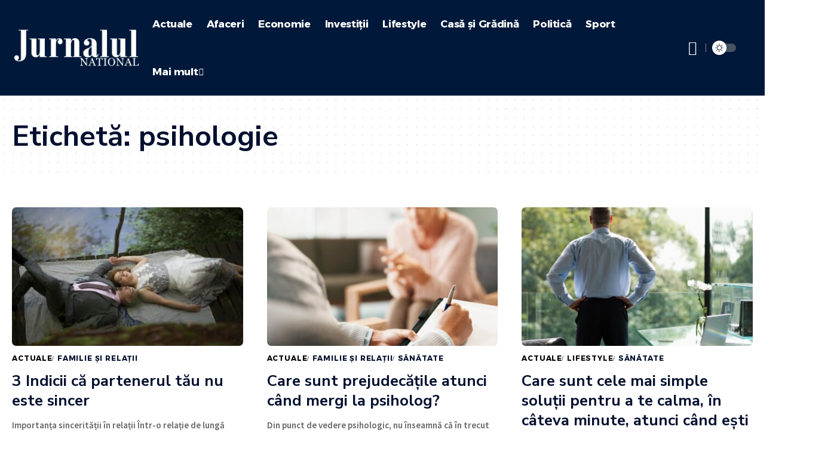

--- FILE ---
content_type: text/html; charset=UTF-8
request_url: https://dev.jurnalspiritual.eu/tag/psihologie/
body_size: 17729
content:
<!DOCTYPE html>
<html lang="ro-RO">
<head>
    <meta charset="UTF-8" />
    <meta http-equiv="X-UA-Compatible" content="IE=edge" />
	<meta name="viewport" content="width=device-width, initial-scale=1.0" />
    <link rel="profile" href="https://gmpg.org/xfn/11" />
	<meta name='robots' content='index, follow, max-image-preview:large, max-snippet:-1, max-video-preview:-1' />

	<!-- This site is optimized with the Yoast SEO plugin v26.8 - https://yoast.com/product/yoast-seo-wordpress/ -->
	<title>Arhive psihologie - Jurnalul National</title>
	<link rel="preconnect" href="https://fonts.gstatic.com" crossorigin><link rel="preload" as="style" onload="this.onload=null;this.rel='stylesheet'" id="rb-preload-gfonts" href="https://fonts.googleapis.com/css?family=Nunito+Sans%3A300%2C400%2C600%2C700%2C800%2C900%2C200italic%2C300italic%2C400italic%2C600italic%2C700italic%2C800italic%2C900italic%7CBaloo+2%3A700%2C%7CAlexandria%3A700%2C400%2C500%2C900%2C600%7CSource+Sans+Pro%3A600%2C400%2C700%7COxygen%3A400%2C700%7CEncode+Sans+Condensed%3A400%2C500%2C600%2C700%2C800&amp;display=swap" crossorigin><noscript><link rel="stylesheet" href="https://fonts.googleapis.com/css?family=Nunito+Sans%3A300%2C400%2C600%2C700%2C800%2C900%2C200italic%2C300italic%2C400italic%2C600italic%2C700italic%2C800italic%2C900italic%7CBaloo+2%3A700%2C%7CAlexandria%3A700%2C400%2C500%2C900%2C600%7CSource+Sans+Pro%3A600%2C400%2C700%7COxygen%3A400%2C700%7CEncode+Sans+Condensed%3A400%2C500%2C600%2C700%2C800&amp;display=swap"></noscript><link rel="canonical" href="https://jurnalulnational.ro/tag/psihologie/" />
	<meta property="og:locale" content="ro_RO" />
	<meta property="og:type" content="article" />
	<meta property="og:title" content="Arhive psihologie - Jurnalul National" />
	<meta property="og:url" content="https://jurnalulnational.ro/tag/psihologie/" />
	<meta property="og:site_name" content="Jurnalul National" />
	<meta name="twitter:card" content="summary_large_image" />
	<script type="application/ld+json" class="yoast-schema-graph">{"@context":"https://schema.org","@graph":[{"@type":"CollectionPage","@id":"https://jurnalulnational.ro/tag/psihologie/","url":"https://jurnalulnational.ro/tag/psihologie/","name":"Arhive psihologie - Jurnalul National","isPartOf":{"@id":"https://jurnalulnational.ro/#website"},"primaryImageOfPage":{"@id":"https://jurnalulnational.ro/tag/psihologie/#primaryimage"},"image":{"@id":"https://jurnalulnational.ro/tag/psihologie/#primaryimage"},"thumbnailUrl":"https://jurnalulnational.ro/wp-content/uploads/2025/07/eve-Sdimh3iL_Wc-unsplash-scaled.jpg","breadcrumb":{"@id":"https://jurnalulnational.ro/tag/psihologie/#breadcrumb"},"inLanguage":"ro-RO"},{"@type":"ImageObject","inLanguage":"ro-RO","@id":"https://jurnalulnational.ro/tag/psihologie/#primaryimage","url":"https://jurnalulnational.ro/wp-content/uploads/2025/07/eve-Sdimh3iL_Wc-unsplash-scaled.jpg","contentUrl":"https://jurnalulnational.ro/wp-content/uploads/2025/07/eve-Sdimh3iL_Wc-unsplash-scaled.jpg","width":2560,"height":1707},{"@type":"BreadcrumbList","@id":"https://jurnalulnational.ro/tag/psihologie/#breadcrumb","itemListElement":[{"@type":"ListItem","position":1,"name":"Prima pagină","item":"https://jurnalulnational.ro/"},{"@type":"ListItem","position":2,"name":"psihologie"}]},{"@type":"WebSite","@id":"https://jurnalulnational.ro/#website","url":"https://jurnalulnational.ro/","name":"Jurnalul National","description":"","publisher":{"@id":"https://jurnalulnational.ro/#organization"},"potentialAction":[{"@type":"SearchAction","target":{"@type":"EntryPoint","urlTemplate":"https://jurnalulnational.ro/?s={search_term_string}"},"query-input":{"@type":"PropertyValueSpecification","valueRequired":true,"valueName":"search_term_string"}}],"inLanguage":"ro-RO"},{"@type":"Organization","@id":"https://jurnalulnational.ro/#organization","name":"Jurnalul National","url":"https://jurnalulnational.ro/","logo":{"@type":"ImageObject","inLanguage":"ro-RO","@id":"https://jurnalulnational.ro/#/schema/logo/image/","url":"http://185.248.196.72/~jurnalulnational/wp-content/uploads/2022/01/Logo-jurnalulnational-e1642064085158.png","contentUrl":"http://185.248.196.72/~jurnalulnational/wp-content/uploads/2022/01/Logo-jurnalulnational-e1642064085158.png","width":438,"height":362,"caption":"Jurnalul National"},"image":{"@id":"https://jurnalulnational.ro/#/schema/logo/image/"}}]}</script>
	<!-- / Yoast SEO plugin. -->


<link rel='dns-prefetch' href='//jurnalulnational.ro' />
<link rel="alternate" type="application/rss+xml" title="Jurnalul National &raquo; Flux" href="https://jurnalulnational.ro/feed/" />
<link rel="alternate" type="application/rss+xml" title="Jurnalul National &raquo; Flux comentarii" href="https://jurnalulnational.ro/comments/feed/" />
<link rel="alternate" type="application/rss+xml" title="Jurnalul National &raquo; Flux etichetă psihologie" href="https://jurnalulnational.ro/tag/psihologie/feed/" />
    <style id="n24-lazy-ads-css">
    .n24-ad-lazy-container {
        min-height: 250px;
        background: #f8f8f8;
        display: block;
        position: relative;
        margin: 15px 0;
    }
    .n24-ad-lazy-container::before {
        content: 'Publicitate';
        position: absolute;
        top: 50%;
        left: 50%;
        transform: translate(-50%, -50%);
        color: #ccc;
        font-size: 12px;
        text-transform: uppercase;
        letter-spacing: 1px;
    }
    .n24-ad-lazy-container.n24-ad-loaded {
        min-height: auto;
        background: transparent;
    }
    .n24-ad-lazy-container.n24-ad-loaded::before {
        display: none;
    }
    /* Asigură vizibilitate ins */
    .n24-ad-lazy-container ins.adsbygoogle {
        display: block;
        min-height: 250px;
    }
    .n24-ad-lazy-container.n24-ad-loaded ins.adsbygoogle {
        min-height: auto;
    }
    /* Dimensiuni specifice */
    .n24-banner-header .n24-ad-lazy-container { min-height: 90px; }
    .n24-banner-header .n24-ad-lazy-container ins.adsbygoogle { min-height: 90px; }
    @media (max-width: 768px) {
        .n24-ad-lazy-container { min-height: 200px; }
        .n24-ad-lazy-container ins.adsbygoogle { min-height: 200px; }
    }
    </style>
    <script type="application/ld+json">{"@context":"https://schema.org","@type":"Organization","legalName":"Jurnalul National","url":"https://jurnalulnational.ro/"}</script>
<!-- jurnalulnational.ro is managing ads with Advanced Ads 2.0.16 – https://wpadvancedads.com/ --><script id="jurna-ready">
			window.advanced_ads_ready=function(e,a){a=a||"complete";var d=function(e){return"interactive"===a?"loading"!==e:"complete"===e};d(document.readyState)?e():document.addEventListener("readystatechange",(function(a){d(a.target.readyState)&&e()}),{once:"interactive"===a})},window.advanced_ads_ready_queue=window.advanced_ads_ready_queue||[];		</script>
		<style id='wp-img-auto-sizes-contain-inline-css'>
img:is([sizes=auto i],[sizes^="auto," i]){contain-intrinsic-size:3000px 1500px}
/*# sourceURL=wp-img-auto-sizes-contain-inline-css */
</style>
<style id='wp-emoji-styles-inline-css'>

	img.wp-smiley, img.emoji {
		display: inline !important;
		border: none !important;
		box-shadow: none !important;
		height: 1em !important;
		width: 1em !important;
		margin: 0 0.07em !important;
		vertical-align: -0.1em !important;
		background: none !important;
		padding: 0 !important;
	}
/*# sourceURL=wp-emoji-styles-inline-css */
</style>
<link rel='stylesheet' id='wp-block-library-css' href='https://jurnalulnational.ro/wp-includes/css/dist/block-library/style.min.css?ver=6.9' media='all' />
<style id='classic-theme-styles-inline-css'>
/*! This file is auto-generated */
.wp-block-button__link{color:#fff;background-color:#32373c;border-radius:9999px;box-shadow:none;text-decoration:none;padding:calc(.667em + 2px) calc(1.333em + 2px);font-size:1.125em}.wp-block-file__button{background:#32373c;color:#fff;text-decoration:none}
/*# sourceURL=/wp-includes/css/classic-themes.min.css */
</style>
<style id='global-styles-inline-css'>
:root{--wp--preset--aspect-ratio--square: 1;--wp--preset--aspect-ratio--4-3: 4/3;--wp--preset--aspect-ratio--3-4: 3/4;--wp--preset--aspect-ratio--3-2: 3/2;--wp--preset--aspect-ratio--2-3: 2/3;--wp--preset--aspect-ratio--16-9: 16/9;--wp--preset--aspect-ratio--9-16: 9/16;--wp--preset--color--black: #000000;--wp--preset--color--cyan-bluish-gray: #abb8c3;--wp--preset--color--white: #ffffff;--wp--preset--color--pale-pink: #f78da7;--wp--preset--color--vivid-red: #cf2e2e;--wp--preset--color--luminous-vivid-orange: #ff6900;--wp--preset--color--luminous-vivid-amber: #fcb900;--wp--preset--color--light-green-cyan: #7bdcb5;--wp--preset--color--vivid-green-cyan: #00d084;--wp--preset--color--pale-cyan-blue: #8ed1fc;--wp--preset--color--vivid-cyan-blue: #0693e3;--wp--preset--color--vivid-purple: #9b51e0;--wp--preset--gradient--vivid-cyan-blue-to-vivid-purple: linear-gradient(135deg,rgb(6,147,227) 0%,rgb(155,81,224) 100%);--wp--preset--gradient--light-green-cyan-to-vivid-green-cyan: linear-gradient(135deg,rgb(122,220,180) 0%,rgb(0,208,130) 100%);--wp--preset--gradient--luminous-vivid-amber-to-luminous-vivid-orange: linear-gradient(135deg,rgb(252,185,0) 0%,rgb(255,105,0) 100%);--wp--preset--gradient--luminous-vivid-orange-to-vivid-red: linear-gradient(135deg,rgb(255,105,0) 0%,rgb(207,46,46) 100%);--wp--preset--gradient--very-light-gray-to-cyan-bluish-gray: linear-gradient(135deg,rgb(238,238,238) 0%,rgb(169,184,195) 100%);--wp--preset--gradient--cool-to-warm-spectrum: linear-gradient(135deg,rgb(74,234,220) 0%,rgb(151,120,209) 20%,rgb(207,42,186) 40%,rgb(238,44,130) 60%,rgb(251,105,98) 80%,rgb(254,248,76) 100%);--wp--preset--gradient--blush-light-purple: linear-gradient(135deg,rgb(255,206,236) 0%,rgb(152,150,240) 100%);--wp--preset--gradient--blush-bordeaux: linear-gradient(135deg,rgb(254,205,165) 0%,rgb(254,45,45) 50%,rgb(107,0,62) 100%);--wp--preset--gradient--luminous-dusk: linear-gradient(135deg,rgb(255,203,112) 0%,rgb(199,81,192) 50%,rgb(65,88,208) 100%);--wp--preset--gradient--pale-ocean: linear-gradient(135deg,rgb(255,245,203) 0%,rgb(182,227,212) 50%,rgb(51,167,181) 100%);--wp--preset--gradient--electric-grass: linear-gradient(135deg,rgb(202,248,128) 0%,rgb(113,206,126) 100%);--wp--preset--gradient--midnight: linear-gradient(135deg,rgb(2,3,129) 0%,rgb(40,116,252) 100%);--wp--preset--font-size--small: 13px;--wp--preset--font-size--medium: 20px;--wp--preset--font-size--large: 36px;--wp--preset--font-size--x-large: 42px;--wp--preset--spacing--20: 0.44rem;--wp--preset--spacing--30: 0.67rem;--wp--preset--spacing--40: 1rem;--wp--preset--spacing--50: 1.5rem;--wp--preset--spacing--60: 2.25rem;--wp--preset--spacing--70: 3.38rem;--wp--preset--spacing--80: 5.06rem;--wp--preset--shadow--natural: 6px 6px 9px rgba(0, 0, 0, 0.2);--wp--preset--shadow--deep: 12px 12px 50px rgba(0, 0, 0, 0.4);--wp--preset--shadow--sharp: 6px 6px 0px rgba(0, 0, 0, 0.2);--wp--preset--shadow--outlined: 6px 6px 0px -3px rgb(255, 255, 255), 6px 6px rgb(0, 0, 0);--wp--preset--shadow--crisp: 6px 6px 0px rgb(0, 0, 0);}:where(.is-layout-flex){gap: 0.5em;}:where(.is-layout-grid){gap: 0.5em;}body .is-layout-flex{display: flex;}.is-layout-flex{flex-wrap: wrap;align-items: center;}.is-layout-flex > :is(*, div){margin: 0;}body .is-layout-grid{display: grid;}.is-layout-grid > :is(*, div){margin: 0;}:where(.wp-block-columns.is-layout-flex){gap: 2em;}:where(.wp-block-columns.is-layout-grid){gap: 2em;}:where(.wp-block-post-template.is-layout-flex){gap: 1.25em;}:where(.wp-block-post-template.is-layout-grid){gap: 1.25em;}.has-black-color{color: var(--wp--preset--color--black) !important;}.has-cyan-bluish-gray-color{color: var(--wp--preset--color--cyan-bluish-gray) !important;}.has-white-color{color: var(--wp--preset--color--white) !important;}.has-pale-pink-color{color: var(--wp--preset--color--pale-pink) !important;}.has-vivid-red-color{color: var(--wp--preset--color--vivid-red) !important;}.has-luminous-vivid-orange-color{color: var(--wp--preset--color--luminous-vivid-orange) !important;}.has-luminous-vivid-amber-color{color: var(--wp--preset--color--luminous-vivid-amber) !important;}.has-light-green-cyan-color{color: var(--wp--preset--color--light-green-cyan) !important;}.has-vivid-green-cyan-color{color: var(--wp--preset--color--vivid-green-cyan) !important;}.has-pale-cyan-blue-color{color: var(--wp--preset--color--pale-cyan-blue) !important;}.has-vivid-cyan-blue-color{color: var(--wp--preset--color--vivid-cyan-blue) !important;}.has-vivid-purple-color{color: var(--wp--preset--color--vivid-purple) !important;}.has-black-background-color{background-color: var(--wp--preset--color--black) !important;}.has-cyan-bluish-gray-background-color{background-color: var(--wp--preset--color--cyan-bluish-gray) !important;}.has-white-background-color{background-color: var(--wp--preset--color--white) !important;}.has-pale-pink-background-color{background-color: var(--wp--preset--color--pale-pink) !important;}.has-vivid-red-background-color{background-color: var(--wp--preset--color--vivid-red) !important;}.has-luminous-vivid-orange-background-color{background-color: var(--wp--preset--color--luminous-vivid-orange) !important;}.has-luminous-vivid-amber-background-color{background-color: var(--wp--preset--color--luminous-vivid-amber) !important;}.has-light-green-cyan-background-color{background-color: var(--wp--preset--color--light-green-cyan) !important;}.has-vivid-green-cyan-background-color{background-color: var(--wp--preset--color--vivid-green-cyan) !important;}.has-pale-cyan-blue-background-color{background-color: var(--wp--preset--color--pale-cyan-blue) !important;}.has-vivid-cyan-blue-background-color{background-color: var(--wp--preset--color--vivid-cyan-blue) !important;}.has-vivid-purple-background-color{background-color: var(--wp--preset--color--vivid-purple) !important;}.has-black-border-color{border-color: var(--wp--preset--color--black) !important;}.has-cyan-bluish-gray-border-color{border-color: var(--wp--preset--color--cyan-bluish-gray) !important;}.has-white-border-color{border-color: var(--wp--preset--color--white) !important;}.has-pale-pink-border-color{border-color: var(--wp--preset--color--pale-pink) !important;}.has-vivid-red-border-color{border-color: var(--wp--preset--color--vivid-red) !important;}.has-luminous-vivid-orange-border-color{border-color: var(--wp--preset--color--luminous-vivid-orange) !important;}.has-luminous-vivid-amber-border-color{border-color: var(--wp--preset--color--luminous-vivid-amber) !important;}.has-light-green-cyan-border-color{border-color: var(--wp--preset--color--light-green-cyan) !important;}.has-vivid-green-cyan-border-color{border-color: var(--wp--preset--color--vivid-green-cyan) !important;}.has-pale-cyan-blue-border-color{border-color: var(--wp--preset--color--pale-cyan-blue) !important;}.has-vivid-cyan-blue-border-color{border-color: var(--wp--preset--color--vivid-cyan-blue) !important;}.has-vivid-purple-border-color{border-color: var(--wp--preset--color--vivid-purple) !important;}.has-vivid-cyan-blue-to-vivid-purple-gradient-background{background: var(--wp--preset--gradient--vivid-cyan-blue-to-vivid-purple) !important;}.has-light-green-cyan-to-vivid-green-cyan-gradient-background{background: var(--wp--preset--gradient--light-green-cyan-to-vivid-green-cyan) !important;}.has-luminous-vivid-amber-to-luminous-vivid-orange-gradient-background{background: var(--wp--preset--gradient--luminous-vivid-amber-to-luminous-vivid-orange) !important;}.has-luminous-vivid-orange-to-vivid-red-gradient-background{background: var(--wp--preset--gradient--luminous-vivid-orange-to-vivid-red) !important;}.has-very-light-gray-to-cyan-bluish-gray-gradient-background{background: var(--wp--preset--gradient--very-light-gray-to-cyan-bluish-gray) !important;}.has-cool-to-warm-spectrum-gradient-background{background: var(--wp--preset--gradient--cool-to-warm-spectrum) !important;}.has-blush-light-purple-gradient-background{background: var(--wp--preset--gradient--blush-light-purple) !important;}.has-blush-bordeaux-gradient-background{background: var(--wp--preset--gradient--blush-bordeaux) !important;}.has-luminous-dusk-gradient-background{background: var(--wp--preset--gradient--luminous-dusk) !important;}.has-pale-ocean-gradient-background{background: var(--wp--preset--gradient--pale-ocean) !important;}.has-electric-grass-gradient-background{background: var(--wp--preset--gradient--electric-grass) !important;}.has-midnight-gradient-background{background: var(--wp--preset--gradient--midnight) !important;}.has-small-font-size{font-size: var(--wp--preset--font-size--small) !important;}.has-medium-font-size{font-size: var(--wp--preset--font-size--medium) !important;}.has-large-font-size{font-size: var(--wp--preset--font-size--large) !important;}.has-x-large-font-size{font-size: var(--wp--preset--font-size--x-large) !important;}
:where(.wp-block-post-template.is-layout-flex){gap: 1.25em;}:where(.wp-block-post-template.is-layout-grid){gap: 1.25em;}
:where(.wp-block-term-template.is-layout-flex){gap: 1.25em;}:where(.wp-block-term-template.is-layout-grid){gap: 1.25em;}
:where(.wp-block-columns.is-layout-flex){gap: 2em;}:where(.wp-block-columns.is-layout-grid){gap: 2em;}
:root :where(.wp-block-pullquote){font-size: 1.5em;line-height: 1.6;}
/*# sourceURL=global-styles-inline-css */
</style>
<link rel='stylesheet' id='elementor-icons-css' href='https://jurnalulnational.ro/wp-content/plugins/elementor/assets/lib/eicons/css/elementor-icons.min.css?ver=5.45.0' media='all' />
<link rel='stylesheet' id='elementor-frontend-css' href='https://jurnalulnational.ro/wp-content/plugins/elementor/assets/css/frontend.min.css?ver=3.34.1' media='all' />
<link rel='stylesheet' id='elementor-post-68895-css' href='https://jurnalulnational.ro/wp-content/uploads/elementor/css/post-68895.css?ver=1768922795' media='all' />
<link rel='stylesheet' id='elementor-post-68955-css' href='https://jurnalulnational.ro/wp-content/uploads/elementor/css/post-68955.css?ver=1768922795' media='all' />
<link rel='stylesheet' id='elementor-post-3053-css' href='https://jurnalulnational.ro/wp-content/uploads/elementor/css/post-3053.css?ver=1768922795' media='all' />

<link rel='stylesheet' id='foxiz-main-css' href='https://jurnalulnational.ro/wp-content/themes/foxiz/assets/css/main.css?ver=2.4.1' media='all' />
<link rel='stylesheet' id='foxiz-print-css' href='https://jurnalulnational.ro/wp-content/themes/foxiz/assets/css/print.css?ver=2.4.1' media='all' />
<link rel='stylesheet' id='foxiz-style-css' href='https://jurnalulnational.ro/wp-content/themes/foxiz-child/style.css?ver=2.4.1' media='all' />
<link rel='stylesheet' id='foxiz-dynamic-css-css' href='https://jurnalulnational.ro/wp-content/themes/foxiz/assets/css/dynamic.css?ver=1768922794' media='all' />
<link rel='stylesheet' id='elementor-gf-local-roboto-css' href='https://jurnalulnational.ro/wp-content/uploads/elementor/google-fonts/css/roboto.css?ver=1743000573' media='all' />
<link rel='stylesheet' id='elementor-gf-local-robotoslab-css' href='https://jurnalulnational.ro/wp-content/uploads/elementor/google-fonts/css/robotoslab.css?ver=1743000582' media='all' />
<script src="https://jurnalulnational.ro/wp-includes/js/jquery/jquery.min.js?ver=3.7.1" id="jquery-core-js"></script>
<script src="https://jurnalulnational.ro/wp-includes/js/jquery/jquery-migrate.min.js?ver=3.4.1" id="jquery-migrate-js"></script>
<script src="https://jurnalulnational.ro/wp-content/themes/foxiz/assets/js/highlight-share.js?ver=1" id="highlight-share-js"></script>
<link rel="preload" href="https://jurnalulnational.ro/wp-content/themes/foxiz/assets/fonts/icons.woff2" as="font" type="font/woff2" crossorigin="anonymous"> <link rel="https://api.w.org/" href="https://jurnalulnational.ro/wp-json/" /><link rel="alternate" title="JSON" type="application/json" href="https://jurnalulnational.ro/wp-json/wp/v2/tags/4542" /><link rel="EditURI" type="application/rsd+xml" title="RSD" href="https://jurnalulnational.ro/xmlrpc.php?rsd" />
<meta name="generator" content="WordPress 6.9" />
<meta name="generator" content="Elementor 3.34.1; features: additional_custom_breakpoints; settings: css_print_method-external, google_font-enabled, font_display-swap">
<script type="application/ld+json">{"@context":"https://schema.org","@type":"WebSite","@id":"https://jurnalulnational.ro/#website","url":"https://jurnalulnational.ro/","name":"Jurnalul National","potentialAction":{"@type":"SearchAction","target":"https://jurnalulnational.ro/?s={search_term_string}","query-input":"required name=search_term_string"}}</script>

<script async src="https://pagead2.googlesyndication.com/pagead/js/adsbygoogle.js?client=ca-pub-8595863152487933"
     crossorigin="anonymous"></script>
<!-- Google tag (gtag.js) -->
<script async src="https://www.googletagmanager.com/gtag/js?id=AW-591080989"></script>
<script>
  window.dataLayer = window.dataLayer || [];
  function gtag(){dataLayer.push(arguments);}
  gtag('js', new Date());

  gtag('config', 'AW-591080989');
</script>

<!-- Google tag (gtag.js) -->
<script async src="https://www.googletagmanager.com/gtag/js?id=G-HG2XP49VPV"></script>
<script>
  window.dataLayer = window.dataLayer || [];
  function gtag(){dataLayer.push(arguments);}
  gtag('js', new Date());

  gtag('config', 'G-HG2XP49VPV');
</script>

<script src="https://jsc.mgid.com/site/405888.js" async>
</script>


<script async type="application/javascript"
        src="https://news.google.com/swg/js/v1/swg-basic.js"></script>
<script>
  (self.SWG_BASIC = self.SWG_BASIC || []).push( basicSubscriptions => {
    basicSubscriptions.init({
      type: "NewsArticle",
      isPartOfType: ["Product"],
      isPartOfProductId: "CAowgKmYCw:openaccess",
      clientOptions: { theme: "light", lang: "ro" },
    });
  });
</script>
			<style>
				.e-con.e-parent:nth-of-type(n+4):not(.e-lazyloaded):not(.e-no-lazyload),
				.e-con.e-parent:nth-of-type(n+4):not(.e-lazyloaded):not(.e-no-lazyload) * {
					background-image: none !important;
				}
				@media screen and (max-height: 1024px) {
					.e-con.e-parent:nth-of-type(n+3):not(.e-lazyloaded):not(.e-no-lazyload),
					.e-con.e-parent:nth-of-type(n+3):not(.e-lazyloaded):not(.e-no-lazyload) * {
						background-image: none !important;
					}
				}
				@media screen and (max-height: 640px) {
					.e-con.e-parent:nth-of-type(n+2):not(.e-lazyloaded):not(.e-no-lazyload),
					.e-con.e-parent:nth-of-type(n+2):not(.e-lazyloaded):not(.e-no-lazyload) * {
						background-image: none !important;
					}
				}
			</style>
			            <meta property="og:title" content="Arhive psihologie - Jurnalul National"/>
            <meta property="og:url" content="https://jurnalulnational.ro/tag/psihologie"/>
            <meta property="og:site_name" content="Jurnalul National"/>
			<link rel="icon" href="https://jurnalulnational.ro/wp-content/uploads/2025/10/cropped-icon-32x32.png" sizes="32x32" />
<link rel="icon" href="https://jurnalulnational.ro/wp-content/uploads/2025/10/cropped-icon-192x192.png" sizes="192x192" />
<link rel="apple-touch-icon" href="https://jurnalulnational.ro/wp-content/uploads/2025/10/cropped-icon-180x180.png" />
<meta name="msapplication-TileImage" content="https://jurnalulnational.ro/wp-content/uploads/2025/10/cropped-icon-270x270.png" />
		<style id="wp-custom-css">
			.tb_ico_default.tb-rss {
    display: none
}
.tb_mc_post_wrap_in {
    background-color: #ffffff;
}		</style>
		</head>
<body class="archive tag tag-psihologie tag-4542 wp-embed-responsive wp-theme-foxiz wp-child-theme-foxiz-child personalized-all elementor-default elementor-kit-68895 aa-prefix-jurna- menu-ani-3 hover-ani-3 btn-ani-1 is-rm-1 lmeta-dot loader-1 is-hd-rb_template is-backtop none-m-backtop " data-theme="default">
<div class="site-outer">
			<div id="site-header" class="header-wrap rb-section header-template">
						<div class="navbar-outer navbar-template-outer">
				<div id="header-template-holder"><div class="header-template-inner">		<div data-elementor-type="wp-post" data-elementor-id="68955" class="elementor elementor-68955" data-elementor-post-type="rb-etemplate">
						<section class="elementor-section elementor-top-section elementor-element elementor-element-ac26f8f elementor-section-content-middle e-section-sticky elementor-section-boxed elementor-section-height-default elementor-section-height-default" data-id="ac26f8f" data-element_type="section" data-settings="{&quot;background_background&quot;:&quot;gradient&quot;,&quot;header_sticky&quot;:&quot;section-sticky&quot;}">
						<div class="elementor-container elementor-column-gap-custom">
					<div class="elementor-column elementor-col-16 elementor-top-column elementor-element elementor-element-0cb8589" data-id="0cb8589" data-element_type="column">
			<div class="elementor-widget-wrap elementor-element-populated">
						<div class="elementor-element elementor-element-22f2855 elementor-widget elementor-widget-foxiz-logo" data-id="22f2855" data-element_type="widget" data-widget_type="foxiz-logo.default">
				<div class="elementor-widget-container">
					        <div class="the-logo">
            <a href="https://jurnalulnational.ro/">
				                    <picture fetchpriority="high" loading="eager" decoding="async" data-mode="default">
<source type="image/webp" srcset="https://jurnalulnational.ro/wp-content/uploads/2022/11/jnlogo.png.webp"/>
<img fetchpriority="high" loading="eager" decoding="async" data-mode="default" width="2560" height="768" src="https://jurnalulnational.ro/wp-content/uploads/2022/11/jnlogo.png" alt="Jurnalul National"/>
</picture>

                    <picture loading="eager" decoding="async" data-mode="dark">
<source type="image/webp" srcset="https://jurnalulnational.ro/wp-content/uploads/2022/11/jnlogo.png.webp"/>
<img loading="eager" decoding="async" data-mode="dark" width="2560" height="768" src="https://jurnalulnational.ro/wp-content/uploads/2022/11/jnlogo.png" alt=""/>
</picture>

				            </a>
			        </div>
						</div>
				</div>
					</div>
		</div>
				<div class="elementor-column elementor-col-66 elementor-top-column elementor-element elementor-element-f3c036c" data-id="f3c036c" data-element_type="column">
			<div class="elementor-widget-wrap elementor-element-populated">
						<div class="elementor-element elementor-element-84afe52 elementor-widget elementor-widget-foxiz-navigation" data-id="84afe52" data-element_type="widget" data-widget_type="foxiz-navigation.default">
				<div class="elementor-widget-container">
					        <nav id="site-navigation" class="main-menu-wrap template-menu" aria-label="main menu">
			<ul id="menu-main-navigation" class="main-menu rb-menu large-menu" itemscope itemtype="https://www.schema.org/SiteNavigationElement"><li id="menu-item-27646" class="menu-item menu-item-type-taxonomy menu-item-object-category menu-item-27646"><a href="https://jurnalulnational.ro/stiri/actuale/"><span>Actuale</span></a></li>
<li id="menu-item-27648" class="menu-item menu-item-type-taxonomy menu-item-object-category menu-item-27648"><a href="https://jurnalulnational.ro/stiri/afaceri/"><span>Afaceri</span></a></li>
<li id="menu-item-27655" class="menu-item menu-item-type-taxonomy menu-item-object-category menu-item-27655"><a href="https://jurnalulnational.ro/stiri/economie/"><span>Economie</span></a></li>
<li id="menu-item-27657" class="menu-item menu-item-type-taxonomy menu-item-object-category menu-item-27657"><a href="https://jurnalulnational.ro/stiri/investitii/"><span>Investiții</span></a></li>
<li id="menu-item-27666" class="menu-item menu-item-type-taxonomy menu-item-object-category menu-item-27666"><a href="https://jurnalulnational.ro/stiri/lifestyle/"><span>Lifestyle</span></a></li>
<li id="menu-item-27663" class="menu-item menu-item-type-taxonomy menu-item-object-category menu-item-27663"><a href="https://jurnalulnational.ro/stiri/casa-si-gradina/"><span>Casă și Grădină</span></a></li>
<li id="menu-item-27660" class="menu-item menu-item-type-taxonomy menu-item-object-category menu-item-27660"><a href="https://jurnalulnational.ro/stiri/politica/"><span>Politică</span></a></li>
<li id="menu-item-229431" class="menu-item menu-item-type-taxonomy menu-item-object-category menu-item-229431"><a href="https://jurnalulnational.ro/stiri/sport/"><span>Sport</span></a></li>
<li id="menu-item-229434" class="menu-item menu-item-type-custom menu-item-object-custom menu-item-has-children menu-item-229434"><a href="#"><span>Mai mult</span></a>
<ul class="sub-menu">
	<li id="menu-item-27654" class="menu-item menu-item-type-taxonomy menu-item-object-category menu-item-27654"><a href="https://jurnalulnational.ro/stiri/bursa/"><span>Bursă</span></a></li>
	<li id="menu-item-27670" class="menu-item menu-item-type-taxonomy menu-item-object-category menu-item-27670"><a href="https://jurnalulnational.ro/stiri/tech/"><span>Tech</span></a></li>
	<li id="menu-item-27662" class="menu-item menu-item-type-taxonomy menu-item-object-category menu-item-27662"><a href="https://jurnalulnational.ro/stiri/calatorii/"><span>Călătorii</span></a></li>
	<li id="menu-item-27667" class="menu-item menu-item-type-taxonomy menu-item-object-category menu-item-27667"><a href="https://jurnalulnational.ro/stiri/sanatate/"><span>Sănătate</span></a></li>
	<li id="menu-item-27665" class="menu-item menu-item-type-taxonomy menu-item-object-category menu-item-27665"><a href="https://jurnalulnational.ro/stiri/familie-si-relatii/"><span>Familie și relații</span></a></li>
	<li id="menu-item-229430" class="menu-item menu-item-type-taxonomy menu-item-object-category menu-item-229430"><a href="https://jurnalulnational.ro/stiri/horoscop/"><span>Horoscop</span></a></li>
	<li id="menu-item-229429" class="menu-item menu-item-type-taxonomy menu-item-object-category menu-item-229429"><a href="https://jurnalulnational.ro/stiri/educatie/"><span>Educaţie</span></a></li>
	<li id="menu-item-229428" class="menu-item menu-item-type-taxonomy menu-item-object-category menu-item-229428"><a href="https://jurnalulnational.ro/stiri/auto/"><span>Auto</span></a></li>
	<li id="menu-item-229432" class="menu-item menu-item-type-taxonomy menu-item-object-category menu-item-229432"><a href="https://jurnalulnational.ro/stiri/timp-liber/"><span>Timp Liber</span></a></li>
	<li id="menu-item-229433" class="menu-item menu-item-type-taxonomy menu-item-object-category menu-item-229433"><a href="https://jurnalulnational.ro/stiri/utile/"><span>Utile</span></a></li>
</ul>
</li>
</ul>        </nav>
						</div>
				</div>
					</div>
		</div>
				<div class="elementor-column elementor-col-16 elementor-top-column elementor-element elementor-element-0c416b8" data-id="0c416b8" data-element_type="column">
			<div class="elementor-widget-wrap elementor-element-populated">
						<div class="elementor-element elementor-element-e27a7d4 elementor-widget__width-auto elementor-widget elementor-widget-foxiz-search-icon" data-id="e27a7d4" data-element_type="widget" data-widget_type="foxiz-search-icon.default">
				<div class="elementor-widget-container">
							<div class="wnav-holder w-header-search header-dropdown-outer">
			<a href="#" data-title="Cauta" class="icon-holder header-element search-btn search-trigger" aria-label="search">
				<i class="rbi rbi-search wnav-icon" aria-hidden="true"></i>							</a>
							<div class="header-dropdown">
					<div class="header-search-form is-icon-layout">
						<form method="get" action="https://jurnalulnational.ro/" class="rb-search-form"  data-search="post" data-limit="0" data-follow="0" data-tax="category" data-dsource="0"  data-ptype=""><div class="search-form-inner"><span class="search-icon"><i class="rbi rbi-search" aria-hidden="true"></i></span><span class="search-text"><input type="text" class="field" placeholder="Search Headlines, News..." value="" name="s"/></span><span class="rb-search-submit"><input type="submit" value="Cauta"/><i class="rbi rbi-cright" aria-hidden="true"></i></span></div></form>					</div>
				</div>
					</div>
						</div>
				</div>
				<div class="elementor-element elementor-element-aac6ec6 elementor-widget__width-auto elementor-widget elementor-widget-foxiz-dark-mode-toggle" data-id="aac6ec6" data-element_type="widget" data-widget_type="foxiz-dark-mode-toggle.default">
				<div class="elementor-widget-container">
							<div class="dark-mode-toggle-wrap">
			<div class="dark-mode-toggle">
                <span class="dark-mode-slide">
                    <i class="dark-mode-slide-btn mode-icon-dark" data-title="Zi"><svg class="svg-icon svg-mode-dark" aria-hidden="true" role="img" focusable="false" xmlns="http://www.w3.org/2000/svg" viewBox="0 0 512 512"><path fill="currentColor" d="M507.681,209.011c-1.297-6.991-7.324-12.111-14.433-12.262c-7.104-0.122-13.347,4.711-14.936,11.643 c-15.26,66.497-73.643,112.94-141.978,112.94c-80.321,0-145.667-65.346-145.667-145.666c0-68.335,46.443-126.718,112.942-141.976 c6.93-1.59,11.791-7.826,11.643-14.934c-0.149-7.108-5.269-13.136-12.259-14.434C287.546,1.454,271.735,0,256,0 C187.62,0,123.333,26.629,74.98,74.981C26.628,123.333,0,187.62,0,256s26.628,132.667,74.98,181.019 C123.333,485.371,187.62,512,256,512s132.667-26.629,181.02-74.981C485.372,388.667,512,324.38,512,256 C512,240.278,510.546,224.469,507.681,209.011z" /></svg></i>
                    <i class="dark-mode-slide-btn mode-icon-default" data-title="Noapte"><svg class="svg-icon svg-mode-light" aria-hidden="true" role="img" focusable="false" xmlns="http://www.w3.org/2000/svg" viewBox="0 0 232.447 232.447"><path fill="currentColor" d="M116.211,194.8c-4.143,0-7.5,3.357-7.5,7.5v22.643c0,4.143,3.357,7.5,7.5,7.5s7.5-3.357,7.5-7.5V202.3 C123.711,198.157,120.354,194.8,116.211,194.8z" /><path fill="currentColor" d="M116.211,37.645c4.143,0,7.5-3.357,7.5-7.5V7.505c0-4.143-3.357-7.5-7.5-7.5s-7.5,3.357-7.5,7.5v22.641 C108.711,34.288,112.068,37.645,116.211,37.645z" /><path fill="currentColor" d="M50.054,171.78l-16.016,16.008c-2.93,2.929-2.931,7.677-0.003,10.606c1.465,1.466,3.385,2.198,5.305,2.198 c1.919,0,3.838-0.731,5.302-2.195l16.016-16.008c2.93-2.929,2.931-7.677,0.003-10.606C57.731,168.852,52.982,168.851,50.054,171.78 z" /><path fill="currentColor" d="M177.083,62.852c1.919,0,3.838-0.731,5.302-2.195L198.4,44.649c2.93-2.929,2.931-7.677,0.003-10.606 c-2.93-2.932-7.679-2.931-10.607-0.003l-16.016,16.008c-2.93,2.929-2.931,7.677-0.003,10.607 C173.243,62.12,175.163,62.852,177.083,62.852z" /><path fill="currentColor" d="M37.645,116.224c0-4.143-3.357-7.5-7.5-7.5H7.5c-4.143,0-7.5,3.357-7.5,7.5s3.357,7.5,7.5,7.5h22.645 C34.287,123.724,37.645,120.366,37.645,116.224z" /><path fill="currentColor" d="M224.947,108.724h-22.652c-4.143,0-7.5,3.357-7.5,7.5s3.357,7.5,7.5,7.5h22.652c4.143,0,7.5-3.357,7.5-7.5 S229.09,108.724,224.947,108.724z" /><path fill="currentColor" d="M50.052,60.655c1.465,1.465,3.384,2.197,5.304,2.197c1.919,0,3.839-0.732,5.303-2.196c2.93-2.929,2.93-7.678,0.001-10.606 L44.652,34.042c-2.93-2.93-7.679-2.929-10.606-0.001c-2.93,2.929-2.93,7.678-0.001,10.606L50.052,60.655z" /><path fill="currentColor" d="M182.395,171.782c-2.93-2.929-7.679-2.93-10.606-0.001c-2.93,2.929-2.93,7.678-0.001,10.607l16.007,16.008 c1.465,1.465,3.384,2.197,5.304,2.197c1.919,0,3.839-0.732,5.303-2.196c2.93-2.929,2.93-7.678,0.001-10.607L182.395,171.782z" /><path fill="currentColor" d="M116.22,48.7c-37.232,0-67.523,30.291-67.523,67.523s30.291,67.523,67.523,67.523s67.522-30.291,67.522-67.523 S153.452,48.7,116.22,48.7z M116.22,168.747c-28.962,0-52.523-23.561-52.523-52.523S87.258,63.7,116.22,63.7 c28.961,0,52.522,23.562,52.522,52.523S145.181,168.747,116.22,168.747z" /></svg></i>
                </span>
			</div>
		</div>
						</div>
				</div>
					</div>
		</div>
					</div>
		</section>
				</div>
		</div>		<div id="header-mobile" class="header-mobile">
			<div class="header-mobile-wrap">
						<div class="mbnav edge-padding">
			<div class="navbar-left">
						<div class="mobile-logo-wrap is-image-logo site-branding">
			<a href="https://jurnalulnational.ro/" title="Jurnalul National">
				<img class="logo-default" data-mode="default" height="1000" width="4080" src="https://jurnalulnational.ro/wp-content/uploads/2023/04/jn-logo.png" alt="Jurnalul National" decoding="async" loading="eager"><img class="logo-dark" data-mode="dark" height="1000" width="4080" src="https://jurnalulnational.ro/wp-content/uploads/2023/04/jn-logo.png" alt="Jurnalul National" decoding="async" loading="eager">			</a>
		</div>
					</div>
			<div class="navbar-right">
						<a href="#" class="mobile-menu-trigger mobile-search-icon" aria-label="search"><i class="rbi rbi-search wnav-icon" aria-hidden="true"></i></a>
			<div class="dark-mode-toggle-wrap">
			<div class="dark-mode-toggle">
                <span class="dark-mode-slide">
                    <i class="dark-mode-slide-btn mode-icon-dark" data-title="Zi"><svg class="svg-icon svg-mode-dark" aria-hidden="true" role="img" focusable="false" xmlns="http://www.w3.org/2000/svg" viewBox="0 0 512 512"><path fill="currentColor" d="M507.681,209.011c-1.297-6.991-7.324-12.111-14.433-12.262c-7.104-0.122-13.347,4.711-14.936,11.643 c-15.26,66.497-73.643,112.94-141.978,112.94c-80.321,0-145.667-65.346-145.667-145.666c0-68.335,46.443-126.718,112.942-141.976 c6.93-1.59,11.791-7.826,11.643-14.934c-0.149-7.108-5.269-13.136-12.259-14.434C287.546,1.454,271.735,0,256,0 C187.62,0,123.333,26.629,74.98,74.981C26.628,123.333,0,187.62,0,256s26.628,132.667,74.98,181.019 C123.333,485.371,187.62,512,256,512s132.667-26.629,181.02-74.981C485.372,388.667,512,324.38,512,256 C512,240.278,510.546,224.469,507.681,209.011z" /></svg></i>
                    <i class="dark-mode-slide-btn mode-icon-default" data-title="Noapte"><svg class="svg-icon svg-mode-light" aria-hidden="true" role="img" focusable="false" xmlns="http://www.w3.org/2000/svg" viewBox="0 0 232.447 232.447"><path fill="currentColor" d="M116.211,194.8c-4.143,0-7.5,3.357-7.5,7.5v22.643c0,4.143,3.357,7.5,7.5,7.5s7.5-3.357,7.5-7.5V202.3 C123.711,198.157,120.354,194.8,116.211,194.8z" /><path fill="currentColor" d="M116.211,37.645c4.143,0,7.5-3.357,7.5-7.5V7.505c0-4.143-3.357-7.5-7.5-7.5s-7.5,3.357-7.5,7.5v22.641 C108.711,34.288,112.068,37.645,116.211,37.645z" /><path fill="currentColor" d="M50.054,171.78l-16.016,16.008c-2.93,2.929-2.931,7.677-0.003,10.606c1.465,1.466,3.385,2.198,5.305,2.198 c1.919,0,3.838-0.731,5.302-2.195l16.016-16.008c2.93-2.929,2.931-7.677,0.003-10.606C57.731,168.852,52.982,168.851,50.054,171.78 z" /><path fill="currentColor" d="M177.083,62.852c1.919,0,3.838-0.731,5.302-2.195L198.4,44.649c2.93-2.929,2.931-7.677,0.003-10.606 c-2.93-2.932-7.679-2.931-10.607-0.003l-16.016,16.008c-2.93,2.929-2.931,7.677-0.003,10.607 C173.243,62.12,175.163,62.852,177.083,62.852z" /><path fill="currentColor" d="M37.645,116.224c0-4.143-3.357-7.5-7.5-7.5H7.5c-4.143,0-7.5,3.357-7.5,7.5s3.357,7.5,7.5,7.5h22.645 C34.287,123.724,37.645,120.366,37.645,116.224z" /><path fill="currentColor" d="M224.947,108.724h-22.652c-4.143,0-7.5,3.357-7.5,7.5s3.357,7.5,7.5,7.5h22.652c4.143,0,7.5-3.357,7.5-7.5 S229.09,108.724,224.947,108.724z" /><path fill="currentColor" d="M50.052,60.655c1.465,1.465,3.384,2.197,5.304,2.197c1.919,0,3.839-0.732,5.303-2.196c2.93-2.929,2.93-7.678,0.001-10.606 L44.652,34.042c-2.93-2.93-7.679-2.929-10.606-0.001c-2.93,2.929-2.93,7.678-0.001,10.606L50.052,60.655z" /><path fill="currentColor" d="M182.395,171.782c-2.93-2.929-7.679-2.93-10.606-0.001c-2.93,2.929-2.93,7.678-0.001,10.607l16.007,16.008 c1.465,1.465,3.384,2.197,5.304,2.197c1.919,0,3.839-0.732,5.303-2.196c2.93-2.929,2.93-7.678,0.001-10.607L182.395,171.782z" /><path fill="currentColor" d="M116.22,48.7c-37.232,0-67.523,30.291-67.523,67.523s30.291,67.523,67.523,67.523s67.522-30.291,67.522-67.523 S153.452,48.7,116.22,48.7z M116.22,168.747c-28.962,0-52.523-23.561-52.523-52.523S87.258,63.7,116.22,63.7 c28.961,0,52.522,23.562,52.522,52.523S145.181,168.747,116.22,168.747z" /></svg></i>
                </span>
			</div>
		</div>
				<div class="mobile-toggle-wrap">
							<a href="#" class="mobile-menu-trigger" aria-label="mobile trigger">		<span class="burger-icon"><span></span><span></span><span></span></span>
	</a>
					</div>
				</div>
		</div>
				</div>
					<div class="mobile-collapse">
			<div class="collapse-holder">
				<div class="collapse-inner">
											<div class="mobile-search-form edge-padding">		<div class="header-search-form is-form-layout">
							<span class="h5">Cauta</span>
			<form method="get" action="https://jurnalulnational.ro/" class="rb-search-form"  data-search="post" data-limit="0" data-follow="0" data-tax="category" data-dsource="0"  data-ptype=""><div class="search-form-inner"><span class="search-icon"><i class="rbi rbi-search" aria-hidden="true"></i></span><span class="search-text"><input type="text" class="field" placeholder="Search Headlines, News..." value="" name="s"/></span><span class="rb-search-submit"><input type="submit" value="Cauta"/><i class="rbi rbi-cright" aria-hidden="true"></i></span></div></form>		</div>
		</div>
										<nav class="mobile-menu-wrap edge-padding">
						<ul id="mobile-menu" class="mobile-menu"><li class="menu-item menu-item-type-taxonomy menu-item-object-category menu-item-27646"><a href="https://jurnalulnational.ro/stiri/actuale/"><span>Actuale</span></a></li>
<li class="menu-item menu-item-type-taxonomy menu-item-object-category menu-item-27648"><a href="https://jurnalulnational.ro/stiri/afaceri/"><span>Afaceri</span></a></li>
<li class="menu-item menu-item-type-taxonomy menu-item-object-category menu-item-27655"><a href="https://jurnalulnational.ro/stiri/economie/"><span>Economie</span></a></li>
<li class="menu-item menu-item-type-taxonomy menu-item-object-category menu-item-27657"><a href="https://jurnalulnational.ro/stiri/investitii/"><span>Investiții</span></a></li>
<li class="menu-item menu-item-type-taxonomy menu-item-object-category menu-item-27666"><a href="https://jurnalulnational.ro/stiri/lifestyle/"><span>Lifestyle</span></a></li>
<li class="menu-item menu-item-type-taxonomy menu-item-object-category menu-item-27663"><a href="https://jurnalulnational.ro/stiri/casa-si-gradina/"><span>Casă și Grădină</span></a></li>
<li class="menu-item menu-item-type-taxonomy menu-item-object-category menu-item-27660"><a href="https://jurnalulnational.ro/stiri/politica/"><span>Politică</span></a></li>
<li class="menu-item menu-item-type-taxonomy menu-item-object-category menu-item-229431"><a href="https://jurnalulnational.ro/stiri/sport/"><span>Sport</span></a></li>
<li class="menu-item menu-item-type-custom menu-item-object-custom menu-item-has-children menu-item-229434"><a href="#"><span>Mai mult</span></a>
<ul class="sub-menu">
	<li class="menu-item menu-item-type-taxonomy menu-item-object-category menu-item-27654"><a href="https://jurnalulnational.ro/stiri/bursa/"><span>Bursă</span></a></li>
	<li class="menu-item menu-item-type-taxonomy menu-item-object-category menu-item-27670"><a href="https://jurnalulnational.ro/stiri/tech/"><span>Tech</span></a></li>
	<li class="menu-item menu-item-type-taxonomy menu-item-object-category menu-item-27662"><a href="https://jurnalulnational.ro/stiri/calatorii/"><span>Călătorii</span></a></li>
	<li class="menu-item menu-item-type-taxonomy menu-item-object-category menu-item-27667"><a href="https://jurnalulnational.ro/stiri/sanatate/"><span>Sănătate</span></a></li>
	<li class="menu-item menu-item-type-taxonomy menu-item-object-category menu-item-27665"><a href="https://jurnalulnational.ro/stiri/familie-si-relatii/"><span>Familie și relații</span></a></li>
	<li class="menu-item menu-item-type-taxonomy menu-item-object-category menu-item-229430"><a href="https://jurnalulnational.ro/stiri/horoscop/"><span>Horoscop</span></a></li>
	<li class="menu-item menu-item-type-taxonomy menu-item-object-category menu-item-229429"><a href="https://jurnalulnational.ro/stiri/educatie/"><span>Educaţie</span></a></li>
	<li class="menu-item menu-item-type-taxonomy menu-item-object-category menu-item-229428"><a href="https://jurnalulnational.ro/stiri/auto/"><span>Auto</span></a></li>
	<li class="menu-item menu-item-type-taxonomy menu-item-object-category menu-item-229432"><a href="https://jurnalulnational.ro/stiri/timp-liber/"><span>Timp Liber</span></a></li>
	<li class="menu-item menu-item-type-taxonomy menu-item-object-category menu-item-229433"><a href="https://jurnalulnational.ro/stiri/utile/"><span>Utile</span></a></li>
</ul>
</li>
</ul>					</nav>
										<div class="collapse-sections">
											</div>
									</div>
			</div>
		</div>
			</div>
	</div>
			</div>
					</div>
		    <div class="site-wrap">		<header class="archive-header is-archive-page is-pattern pattern-dot">
			<div class="rb-container edge-padding archive-header-content">
							<h1 class="archive-title">Etichetă: <span>psihologie</span></h1>
					</div>
		</header>
			<div class="blog-wrap without-sidebar">
			<div class="rb-container edge-padding">
				<div class="grid-container">
					<div class="blog-content">
												<div id="uid_tag_4542" class="block-wrap block-grid block-grid-2 rb-columns rb-col-3 is-gap-20 ecat-text meta-s-dot"><div class="block-inner">		<div class="p-wrap p-grid p-grid-2" data-pid="229416">
				<div class="feat-holder">		<div class="p-featured">
					<a class="p-flink" href="https://jurnalulnational.ro/3-indicii-ca-partenerul-tau-nu-este-sincer/" title="3 Indicii că partenerul tău nu este sincer">
			<img loading="lazy" width="420" height="280" src="https://jurnalulnational.ro/wp-content/uploads/2025/07/eve-Sdimh3iL_Wc-unsplash-scaled-420x280.jpg" class="featured-img wp-post-image" alt="" loading="lazy" decoding="async" />		</a>
				</div>
	</div>
		<div class="p-categories p-top"><a class="p-category category-id-1" href="https://jurnalulnational.ro/stiri/actuale/" rel="category">Actuale</a><a class="p-category category-id-1362" href="https://jurnalulnational.ro/stiri/familie-si-relatii/" rel="category">Familie și relații</a></div><h3 class="entry-title">		<a class="p-url" href="https://jurnalulnational.ro/3-indicii-ca-partenerul-tau-nu-este-sincer/" rel="bookmark">3 Indicii că partenerul tău nu este sincer</a></h3><p class="entry-summary">Importanța sincerității în relații Într-o relație de lungă durată, sinceritatea reprezintă fundamentul&hellip;</p>
						<div class="p-meta">
				<div class="meta-inner is-meta">
							<a class="meta-el meta-avatar" href="https://jurnalulnational.ro/author/jurnalulnational-ro/"><img alt='Bianca Ion' src='https://secure.gravatar.com/avatar/efe9086f7662e9ec98f0703647a9f5ad02840ef442d370000b238a36b242ea19?s=44&#038;d=mm&#038;r=g' srcset='https://secure.gravatar.com/avatar/efe9086f7662e9ec98f0703647a9f5ad02840ef442d370000b238a36b242ea19?s=88&#038;d=mm&#038;r=g 2x' class='avatar avatar-44 photo' height='44' width='44' decoding='async'/></a>
		<span class="meta-el meta-author">
				<a href="https://jurnalulnational.ro/author/jurnalulnational-ro/">Bianca Ion</a>
				</span>
						</div>
							</div>
				</div>
			<div class="p-wrap p-grid p-grid-2" data-pid="177097">
				<div class="feat-holder">		<div class="p-featured">
					<a class="p-flink" href="https://jurnalulnational.ro/care-sunt-prejudecatile-atunci-cand-mergi-la-psiholog/" title="Care sunt prejudecățile atunci când mergi la psiholog?">
			<img loading="lazy" width="420" height="280" src="https://jurnalulnational.ro/wp-content/uploads/2024/10/Capital.ro-psihoplan.ro_-420x280.jpg" class="featured-img wp-post-image" alt="" loading="lazy" decoding="async" />		</a>
				</div>
	</div>
		<div class="p-categories p-top"><a class="p-category category-id-1" href="https://jurnalulnational.ro/stiri/actuale/" rel="category">Actuale</a><a class="p-category category-id-1362" href="https://jurnalulnational.ro/stiri/familie-si-relatii/" rel="category">Familie și relații</a><a class="p-category category-id-20" href="https://jurnalulnational.ro/stiri/sanatate/" rel="category">Sănătate</a></div><h3 class="entry-title">		<a class="p-url" href="https://jurnalulnational.ro/care-sunt-prejudecatile-atunci-cand-mergi-la-psiholog/" rel="bookmark">Care sunt prejudecățile atunci când mergi la psiholog?</a></h3><p class="entry-summary">Din punct de vedere psihologic, nu înseamnă că în trecut oamenii nu&hellip;</p>
						<div class="p-meta">
				<div class="meta-inner is-meta">
							<a class="meta-el meta-avatar" href="https://jurnalulnational.ro/author/jurnalulnational-ro/"><img alt='Bianca Ion' src='https://secure.gravatar.com/avatar/efe9086f7662e9ec98f0703647a9f5ad02840ef442d370000b238a36b242ea19?s=44&#038;d=mm&#038;r=g' srcset='https://secure.gravatar.com/avatar/efe9086f7662e9ec98f0703647a9f5ad02840ef442d370000b238a36b242ea19?s=88&#038;d=mm&#038;r=g 2x' class='avatar avatar-44 photo' height='44' width='44' loading='lazy' decoding='async'/></a>
		<span class="meta-el meta-author">
				<a href="https://jurnalulnational.ro/author/jurnalulnational-ro/">Bianca Ion</a>
				</span>
						</div>
							</div>
				</div>
			<div class="p-wrap p-grid p-grid-2" data-pid="164292">
				<div class="feat-holder">		<div class="p-featured">
					<a class="p-flink" href="https://jurnalulnational.ro/care-sunt-cele-mai-simple-solutii-pentru-a-te-calma-in-cateva-minute-atunci-cand-esti-nervos-stresat-sau-speriat/" title="Care sunt cele mai simple soluții pentru a te calma, în câteva minute, atunci când ești nervos, stresat sau speriat?">
			<img loading="lazy" width="420" height="280" src="https://jurnalulnational.ro/wp-content/uploads/2024/09/solutii-simple-pentru-a-te-calma-in-cateva-minute-atunci-cand-esti-nervos-stresat-sau-speriat-sunt-d-420x280." class="featured-img wp-post-image" alt="" loading="lazy" decoding="async" />		</a>
				</div>
	</div>
		<div class="p-categories p-top"><a class="p-category category-id-1" href="https://jurnalulnational.ro/stiri/actuale/" rel="category">Actuale</a><a class="p-category category-id-19" href="https://jurnalulnational.ro/stiri/lifestyle/" rel="category">Lifestyle</a><a class="p-category category-id-20" href="https://jurnalulnational.ro/stiri/sanatate/" rel="category">Sănătate</a></div><h3 class="entry-title">		<a class="p-url" href="https://jurnalulnational.ro/care-sunt-cele-mai-simple-solutii-pentru-a-te-calma-in-cateva-minute-atunci-cand-esti-nervos-stresat-sau-speriat/" rel="bookmark">Care sunt cele mai simple soluții pentru a te calma, în câteva minute, atunci când ești nervos, stresat sau speriat?</a></h3><p class="entry-summary">&nbsp; În ultimii ani, tot mai multe cercetări făcute în domeniul psihologiei&hellip;</p>
						<div class="p-meta">
				<div class="meta-inner is-meta">
							<a class="meta-el meta-avatar" href="https://jurnalulnational.ro/author/jurnalulnational-ro/"><img alt='Bianca Ion' src='https://secure.gravatar.com/avatar/efe9086f7662e9ec98f0703647a9f5ad02840ef442d370000b238a36b242ea19?s=44&#038;d=mm&#038;r=g' srcset='https://secure.gravatar.com/avatar/efe9086f7662e9ec98f0703647a9f5ad02840ef442d370000b238a36b242ea19?s=88&#038;d=mm&#038;r=g 2x' class='avatar avatar-44 photo' height='44' width='44' loading='lazy' decoding='async'/></a>
		<span class="meta-el meta-author">
				<a href="https://jurnalulnational.ro/author/jurnalulnational-ro/">Bianca Ion</a>
				</span>
						</div>
							</div>
				</div>
			<div class="p-wrap p-grid p-grid-2" data-pid="27399">
				<div class="feat-holder">		<div class="p-featured">
					<a class="p-flink" href="https://jurnalulnational.ro/ce-este-languishing-si-cum-a-devenit-starea-omenirii-in-anul-ii-al-pandemiei/" title="Ce este &#8222;languishing&#8221; și cum a devenit starea omenirii în anul II al pandemiei?">
			<img loading="lazy" width="415" height="280" src="https://jurnalulnational.ro/wp-content/uploads/2022/01/depresie-1.jpg" class="featured-img wp-post-image" alt="" loading="lazy" decoding="async" />		</a>
				</div>
	</div>
		<div class="p-categories p-top"><a class="p-category category-id-19" href="https://jurnalulnational.ro/stiri/lifestyle/" rel="category">Lifestyle</a></div><h3 class="entry-title">		<a class="p-url" href="https://jurnalulnational.ro/ce-este-languishing-si-cum-a-devenit-starea-omenirii-in-anul-ii-al-pandemiei/" rel="bookmark">Ce este &#8222;languishing&#8221; și cum a devenit starea omenirii în anul II al pandemiei?</a></h3><p class="entry-summary">Urmările presiunii, în al doilea an al pandemiei de coronavirus şi termenul&hellip;</p>
						<div class="p-meta">
				<div class="meta-inner is-meta">
							<a class="meta-el meta-avatar" href="https://jurnalulnational.ro/author/jurnalulnational-ro/"><img alt='Bianca Ion' src='https://secure.gravatar.com/avatar/efe9086f7662e9ec98f0703647a9f5ad02840ef442d370000b238a36b242ea19?s=44&#038;d=mm&#038;r=g' srcset='https://secure.gravatar.com/avatar/efe9086f7662e9ec98f0703647a9f5ad02840ef442d370000b238a36b242ea19?s=88&#038;d=mm&#038;r=g 2x' class='avatar avatar-44 photo' height='44' width='44' loading='lazy' decoding='async'/></a>
		<span class="meta-el meta-author">
				<a href="https://jurnalulnational.ro/author/jurnalulnational-ro/">Bianca Ion</a>
				</span>
						</div>
							</div>
				</div>
	</div></div>					</div>
									</div>
			</div>
		</div>
	</div>
		<footer class="footer-wrap rb-section footer-etemplate">
					<div data-elementor-type="wp-post" data-elementor-id="3053" class="elementor elementor-3053" data-elementor-post-type="rb-etemplate">
						<section class="elementor-section elementor-top-section elementor-element elementor-element-560278d elementor-section-boxed elementor-section-height-default elementor-section-height-default" data-id="560278d" data-element_type="section" data-settings="{&quot;background_background&quot;:&quot;classic&quot;}">
						<div class="elementor-container elementor-column-gap-no">
					<div class="elementor-column elementor-col-100 elementor-top-column elementor-element elementor-element-41989ad" data-id="41989ad" data-element_type="column">
			<div class="elementor-widget-wrap elementor-element-populated">
						<div class="elementor-element elementor-element-8ae10bc elementor-widget elementor-widget-foxiz-sidebar-menu" data-id="8ae10bc" data-element_type="widget" data-widget_type="foxiz-sidebar-menu.default">
				<div class="elementor-widget-container">
					<ul id="menu-topbar-navigation" class="sidebar-menu is-horizontal"><li id="menu-item-27679" class="menu-item menu-item-type-post_type menu-item-object-page menu-item-27679"><a href="https://jurnalulnational.ro/publicitate/"><span>Publicitate</span></a></li>
<li id="menu-item-27680" class="menu-item menu-item-type-post_type menu-item-object-page menu-item-27680"><a href="https://jurnalulnational.ro/cookies/"><span>Cookies</span></a></li>
<li id="menu-item-27681" class="menu-item menu-item-type-post_type menu-item-object-page menu-item-privacy-policy menu-item-27681"><a rel="privacy-policy" href="https://jurnalulnational.ro/politica-de-confidentialitate/"><span>Politica de Confidentialitate</span></a></li>
<li id="menu-item-27682" class="menu-item menu-item-type-post_type menu-item-object-page menu-item-27682"><a href="https://jurnalulnational.ro/termeni-si-conditii/"><span>Termeni si Conditii</span></a></li>
</ul>				</div>
				</div>
				<section class="elementor-section elementor-inner-section elementor-element elementor-element-bee9348 elementor-section-boxed elementor-section-height-default elementor-section-height-default" data-id="bee9348" data-element_type="section">
						<div class="elementor-container elementor-column-gap-default">
					<div class="elementor-column elementor-col-50 elementor-inner-column elementor-element elementor-element-acf0f9e" data-id="acf0f9e" data-element_type="column">
			<div class="elementor-widget-wrap">
							</div>
		</div>
				<div class="elementor-column elementor-col-50 elementor-inner-column elementor-element elementor-element-271adeb" data-id="271adeb" data-element_type="column">
			<div class="elementor-widget-wrap">
							</div>
		</div>
					</div>
		</section>
				<section class="elementor-section elementor-inner-section elementor-element elementor-element-9247d83 elementor-section-full_width elementor-section-content-middle elementor-section-height-default elementor-section-height-default" data-id="9247d83" data-element_type="section">
						<div class="elementor-container elementor-column-gap-no">
					<div class="elementor-column elementor-col-50 elementor-inner-column elementor-element elementor-element-097d916" data-id="097d916" data-element_type="column">
			<div class="elementor-widget-wrap elementor-element-populated">
						<div class="elementor-element elementor-element-caad2f4 elementor-widget elementor-widget-text-editor" data-id="caad2f4" data-element_type="widget" data-widget_type="text-editor.default">
				<div class="elementor-widget-container">
									<p>© 2023 jurnalul.ro. Toate drepturile rezervate. </p>								</div>
				</div>
					</div>
		</div>
				<div class="elementor-column elementor-col-50 elementor-inner-column elementor-element elementor-element-15123f2" data-id="15123f2" data-element_type="column">
			<div class="elementor-widget-wrap elementor-element-populated">
						<div class="elementor-element elementor-element-2e59681 elementor-widget elementor-widget-text-editor" data-id="2e59681" data-element_type="widget" data-widget_type="text-editor.default">
				<div class="elementor-widget-container">
									<p style="text-align: right;">Website by <a href="https://psk.ro">PSK</a></p>								</div>
				</div>
					</div>
		</div>
					</div>
		</section>
					</div>
		</div>
					</div>
		</section>
				</div>
		</footer>
		</div>
        <script>
            (function () {
                const darkModeID = 'RubyDarkMode';
                let currentMode = null;

				                if (navigator.cookieEnabled) {
                    currentMode = localStorage.getItem(darkModeID);
                }
				                if ('dark' === currentMode) {
                    document.body.setAttribute('data-theme', 'dark');
                    let darkIcons = document.querySelectorAll('.mode-icon-dark');
                    if (darkIcons.length) {
                        for (let i = 0; i < darkIcons.length; i++) {
                            darkIcons[i].classList.add('activated');
                        }
                    }
                } else {
                    document.body.setAttribute('data-theme', 'default');
                    let defaultIcons = document.querySelectorAll('.mode-icon-default');
                    if (defaultIcons.length) {
                        for (let i = 0; i < defaultIcons.length; i++) {
                            defaultIcons[i].classList.add('activated');
                        }
                    }
                }
            })();
        </script>
        <script>
            (function () {
                if (navigator.cookieEnabled) {
					                    const readingSize = sessionStorage.getItem('rubyResizerStep');
                    if (readingSize) {
                        const body = document.querySelector('body');
                        if (readingSize === '2') {
                            body.classList.add('medium-entry-size');
                        } else if (readingSize === '3') {
                            body.classList.add('big-entry-size');
                        }
                    }
                }
            })();
        </script>
		<script type="speculationrules">
{"prefetch":[{"source":"document","where":{"and":[{"href_matches":"/*"},{"not":{"href_matches":["/wp-*.php","/wp-admin/*","/wp-content/uploads/*","/wp-content/*","/wp-content/plugins/*","/wp-content/themes/foxiz-child/*","/wp-content/themes/foxiz/*","/*\\?(.+)"]}},{"not":{"selector_matches":"a[rel~=\"nofollow\"]"}},{"not":{"selector_matches":".no-prefetch, .no-prefetch a"}}]},"eagerness":"conservative"}]}
</script>
		<script type="text/template" id="bookmark-toggle-template">
			<i class="rbi rbi-bookmark" aria-hidden="true" data-title="Save it"></i>
			<i class="bookmarked-icon rbi rbi-bookmark-fill" aria-hidden="true" data-title="Undo Save"></i>
		</script>
		<script type="text/template" id="bookmark-ask-login-template">
			<a class="login-toggle" data-title="Sign In to Save" href="https://jurnalulnational.ro/wp-login.php?redirect_to=https%3A%2F%2Fjurnalulnational.ro%2Ftag%2Fpsihologie"><i class="rbi rbi-bookmark" aria-hidden="true"></i></a>
		</script>
		<script type="text/template" id="follow-ask-login-template">
			<a class="login-toggle" data-title="Sign In to Follow" href="https://jurnalulnational.ro/wp-login.php?redirect_to=https%3A%2F%2Fjurnalulnational.ro%2Ftag%2Fpsihologie"><i class="follow-icon rbi rbi-plus" data-title="Sign In to Follow" aria-hidden="true"></i></a>
		</script>
		<script type="text/template" id="follow-toggle-template">
			<i class="follow-icon rbi rbi-plus" data-title="Follow"></i>
			<i class="followed-icon rbi rbi-bookmark-fill" data-title="Unfollow"></i>
		</script>
					<aside id="bookmark-notification" class="bookmark-notification"></aside>
			<script type="text/template" id="bookmark-notification-template">
				<div class="bookmark-notification-inner {{classes}}">
					<div class="bookmark-featured">{{image}}</div>
					<div class="bookmark-inner">
						<span class="bookmark-title h5">{{title}}</span><span class="bookmark-desc">{{description}}</span>
					</div>
				</div>
			</script>
			<script type="text/template" id="follow-notification-template">
				<div class="follow-info bookmark-notification-inner {{classes}}">
					<span class="follow-desc"><span>{{description}}</span><strong>{{name}}</strong></span>
				</div>
			</script>
					<script>
				const lazyloadRunObserver = () => {
					const lazyloadBackgrounds = document.querySelectorAll( `.e-con.e-parent:not(.e-lazyloaded)` );
					const lazyloadBackgroundObserver = new IntersectionObserver( ( entries ) => {
						entries.forEach( ( entry ) => {
							if ( entry.isIntersecting ) {
								let lazyloadBackground = entry.target;
								if( lazyloadBackground ) {
									lazyloadBackground.classList.add( 'e-lazyloaded' );
								}
								lazyloadBackgroundObserver.unobserve( entry.target );
							}
						});
					}, { rootMargin: '200px 0px 200px 0px' } );
					lazyloadBackgrounds.forEach( ( lazyloadBackground ) => {
						lazyloadBackgroundObserver.observe( lazyloadBackground );
					} );
				};
				const events = [
					'DOMContentLoaded',
					'elementor/lazyload/observe',
				];
				events.forEach( ( event ) => {
					document.addEventListener( event, lazyloadRunObserver );
				} );
			</script>
			<div id="rb-checktag"><div id="google_ads_iframe_checktag" class="ad__slot ad__slot--hero adbanner ad-wrap rb-adbanner"><img loading="lazy" decoding="async" src="[data-uri]" alt="adbanner"/></div></div><aside id="rb-site-access" class="site-access-popup mfp-animation mfp-hide light-scheme"><div class="site-access-inner"><div class="site-access-image"><i class="rbi rbi-lock"></i></div><div class="site-access-title h2">AdBlock detectat</div><div class="site-access-description">Site-ul nostru este un site susținut de publicitate. Vă rugăm să opriți AdBlock pentru a sprijini site-ul nostru.</div><div class="site-access-btn"><a class="is-btn" href="https://jurnalulnational.ro/tag/psihologie">Okay, I&#039;ll Whitelist</a></div></div></aside>		<div id="rb-user-popup-form" class="rb-user-popup-form mfp-animation mfp-hide">
			<div class="logo-popup-outer">
				<div class="logo-popup">
					<div class="login-popup-header">
													<span class="logo-popup-heading h3">Welcome Back!</span>
													<p class="logo-popup-description is-meta">Sign in to your account</p>
											</div>
					<div class="user-login-form"><form name="popup-form" id="popup-form" action="https://jurnalulnational.ro/wp-login.php" method="post"><p class="login-username">
				<label for="user_login">Nume utilizator sau adresă email</label>
				<input type="text" name="log" id="user_login" autocomplete="username" class="input" value="" size="20" />
			</p><p class="login-password">
				<label for="user_pass">Parolă</label>
				<input type="password" name="pwd" id="user_pass" autocomplete="current-password" spellcheck="false" class="input" value="" size="20" />
			</p><p class="login-remember"><label><input name="rememberme" type="checkbox" id="rememberme" value="forever" /> Ține-mă minte</label></p><p class="login-submit">
				<input type="submit" name="wp-submit" id="wp-submit" class="button button-primary" value="Autentificare" />
				<input type="hidden" name="redirect_to" value="https://jurnalulnational.ro/tag/psihologie" />
			</p></form>						<div class="login-form-footer is-meta">
														<a href="https://jurnalulnational.ro/wp-login.php?action=lostpassword">Lost your password?</a>
						</div>
					</div>
				</div>
			</div>
		</div>
	<script id="foxiz-core-js-extra">
var foxizCoreParams = {"ajaxurl":"https://jurnalulnational.ro/wp-admin/admin-ajax.php","darkModeID":"RubyDarkMode","cookieDomain":"","cookiePath":"/"};
//# sourceURL=foxiz-core-js-extra
</script>
<script src="https://jurnalulnational.ro/wp-content/plugins/foxiz-core/assets/core.js?ver=1.9.0" id="foxiz-core-js"></script>
<script src="https://jurnalulnational.ro/wp-content/plugins/advanced-ads/admin/assets/js/advertisement.js?ver=2.0.16" id="advanced-ads-find-adblocker-js"></script>
<script src="https://jurnalulnational.ro/wp-content/themes/foxiz/assets/js/jquery.waypoints.min.js?ver=3.1.1" id="jquery-waypoints-js"></script>
<script src="https://jurnalulnational.ro/wp-content/themes/foxiz/assets/js/rbswiper.min.js?ver=6.5.8" id="rbswiper-js"></script>
<script src="https://jurnalulnational.ro/wp-content/themes/foxiz/assets/js/jquery.mp.min.js?ver=1.1.0" id="jquery-magnific-popup-js"></script>
<script src="https://jurnalulnational.ro/wp-content/themes/foxiz/assets/js/jquery.tipsy.min.js?ver=1.0" id="rb-tipsy-js"></script>
<script src="https://jurnalulnational.ro/wp-content/themes/foxiz/assets/js/jquery.ui.totop.min.js?ver=v1.2" id="jquery-uitotop-js"></script>
<script src="https://jurnalulnational.ro/wp-content/themes/foxiz/assets/js/personalized.js?ver=2.4.1" id="foxiz-personalize-js"></script>
<script id="foxiz-global-js-extra">
var foxizParams = {"twitterName":"","sliderSpeed":"5000","sliderEffect":"slide","sliderFMode":"1"};
var uid_tag_4542 = {"uuid":"uid_tag_4542","name":"grid_2","posts_per_page":"10","pagination":"number","entry_category":"text","entry_meta":["avatar","author"],"review":"replace","review_meta":"1","sponsor_meta":"1","entry_format":"center","excerpt_length":"12","paged":"1","page_max":"1"};
//# sourceURL=foxiz-global-js-extra
</script>
<script src="https://jurnalulnational.ro/wp-content/themes/foxiz/assets/js/global.js?ver=2.4.1" id="foxiz-global-js"></script>
<script src="https://jurnalulnational.ro/wp-content/plugins/elementor/assets/js/webpack.runtime.min.js?ver=3.34.1" id="elementor-webpack-runtime-js"></script>
<script src="https://jurnalulnational.ro/wp-content/plugins/elementor/assets/js/frontend-modules.min.js?ver=3.34.1" id="elementor-frontend-modules-js"></script>
<script src="https://jurnalulnational.ro/wp-includes/js/jquery/ui/core.min.js?ver=1.13.3" id="jquery-ui-core-js"></script>
<script id="elementor-frontend-js-before">
var elementorFrontendConfig = {"environmentMode":{"edit":false,"wpPreview":false,"isScriptDebug":false},"i18n":{"shareOnFacebook":"Partajeaz\u0103 pe Facebook","shareOnTwitter":"Partajeaz\u0103 pe Twitter","pinIt":"Partajeaz\u0103 pe Pinterest","download":"Descarc\u0103","downloadImage":"Descarc\u0103 imaginea","fullscreen":"Ecran \u00eentreg","zoom":"M\u0103re\u0219te","share":"Partajeaz\u0103","playVideo":"Ruleaz\u0103 videoul","previous":"Anterioar\u0103","next":"Urm\u0103toare","close":"\u00cenchide","a11yCarouselPrevSlideMessage":"Diapozitivul anterior","a11yCarouselNextSlideMessage":"Diapozitivul urm\u0103tor","a11yCarouselFirstSlideMessage":"Acesta este primul diapozitiv","a11yCarouselLastSlideMessage":"Acesta este ultimul diapozitiv","a11yCarouselPaginationBulletMessage":"Mergi la diapozitiv"},"is_rtl":false,"breakpoints":{"xs":0,"sm":480,"md":768,"lg":1025,"xl":1440,"xxl":1600},"responsive":{"breakpoints":{"mobile":{"label":"Portret mobil","value":767,"default_value":767,"direction":"max","is_enabled":true},"mobile_extra":{"label":"Peisaj pe mobil","value":880,"default_value":880,"direction":"max","is_enabled":false},"tablet":{"label":"Portret pe tablet\u0103","value":1024,"default_value":1024,"direction":"max","is_enabled":true},"tablet_extra":{"label":"Peisaj pe tablet\u0103","value":1200,"default_value":1200,"direction":"max","is_enabled":false},"laptop":{"label":"Laptop","value":1366,"default_value":1366,"direction":"max","is_enabled":false},"widescreen":{"label":"Ecran lat","value":2400,"default_value":2400,"direction":"min","is_enabled":false}},"hasCustomBreakpoints":false},"version":"3.34.1","is_static":false,"experimentalFeatures":{"additional_custom_breakpoints":true,"theme_builder_v2":true,"home_screen":true,"global_classes_should_enforce_capabilities":true,"e_variables":true,"cloud-library":true,"e_opt_in_v4_page":true,"e_interactions":true,"import-export-customization":true,"e_pro_variables":true},"urls":{"assets":"https:\/\/jurnalulnational.ro\/wp-content\/plugins\/elementor\/assets\/","ajaxurl":"https:\/\/jurnalulnational.ro\/wp-admin\/admin-ajax.php","uploadUrl":"https:\/\/jurnalulnational.ro\/wp-content\/uploads"},"nonces":{"floatingButtonsClickTracking":"340a6042f6"},"swiperClass":"swiper","settings":{"editorPreferences":[]},"kit":{"active_breakpoints":["viewport_mobile","viewport_tablet"],"global_image_lightbox":"yes","lightbox_enable_counter":"yes","lightbox_enable_fullscreen":"yes","lightbox_enable_zoom":"yes","lightbox_enable_share":"yes","lightbox_title_src":"title","lightbox_description_src":"description"},"post":{"id":0,"title":"Arhive psihologie - Jurnalul National","excerpt":""}};
//# sourceURL=elementor-frontend-js-before
</script>
<script src="https://jurnalulnational.ro/wp-content/plugins/elementor/assets/js/frontend.min.js?ver=3.34.1" id="elementor-frontend-js"></script>
<script src="https://jurnalulnational.ro/wp-content/plugins/elementor-pro/assets/js/webpack-pro.runtime.min.js?ver=3.34.0" id="elementor-pro-webpack-runtime-js"></script>
<script src="https://jurnalulnational.ro/wp-includes/js/dist/hooks.min.js?ver=dd5603f07f9220ed27f1" id="wp-hooks-js"></script>
<script src="https://jurnalulnational.ro/wp-includes/js/dist/i18n.min.js?ver=c26c3dc7bed366793375" id="wp-i18n-js"></script>
<script id="wp-i18n-js-after">
wp.i18n.setLocaleData( { 'text direction\u0004ltr': [ 'ltr' ] } );
//# sourceURL=wp-i18n-js-after
</script>
<script id="elementor-pro-frontend-js-before">
var ElementorProFrontendConfig = {"ajaxurl":"https:\/\/jurnalulnational.ro\/wp-admin\/admin-ajax.php","nonce":"a12ce96b19","urls":{"assets":"https:\/\/jurnalulnational.ro\/wp-content\/plugins\/elementor-pro\/assets\/","rest":"https:\/\/jurnalulnational.ro\/wp-json\/"},"settings":{"lazy_load_background_images":true},"popup":{"hasPopUps":false},"shareButtonsNetworks":{"facebook":{"title":"Facebook","has_counter":true},"twitter":{"title":"Twitter"},"linkedin":{"title":"LinkedIn","has_counter":true},"pinterest":{"title":"Pinterest","has_counter":true},"reddit":{"title":"Reddit","has_counter":true},"vk":{"title":"VK","has_counter":true},"odnoklassniki":{"title":"OK","has_counter":true},"tumblr":{"title":"Tumblr"},"digg":{"title":"Digg"},"skype":{"title":"Skype"},"stumbleupon":{"title":"StumbleUpon","has_counter":true},"mix":{"title":"Mix"},"telegram":{"title":"Telegram"},"pocket":{"title":"Pocket","has_counter":true},"xing":{"title":"XING","has_counter":true},"whatsapp":{"title":"WhatsApp"},"email":{"title":"Email"},"print":{"title":"Print"},"x-twitter":{"title":"X"},"threads":{"title":"Threads"}},"facebook_sdk":{"lang":"ro_RO","app_id":""},"lottie":{"defaultAnimationUrl":"https:\/\/jurnalulnational.ro\/wp-content\/plugins\/elementor-pro\/modules\/lottie\/assets\/animations\/default.json"}};
//# sourceURL=elementor-pro-frontend-js-before
</script>
<script src="https://jurnalulnational.ro/wp-content/plugins/elementor-pro/assets/js/frontend.min.js?ver=3.34.0" id="elementor-pro-frontend-js"></script>
<script src="https://jurnalulnational.ro/wp-content/plugins/elementor-pro/assets/js/elements-handlers.min.js?ver=3.34.0" id="pro-elements-handlers-js"></script>
<script id="wp-emoji-settings" type="application/json">
{"baseUrl":"https://s.w.org/images/core/emoji/17.0.2/72x72/","ext":".png","svgUrl":"https://s.w.org/images/core/emoji/17.0.2/svg/","svgExt":".svg","source":{"concatemoji":"https://jurnalulnational.ro/wp-includes/js/wp-emoji-release.min.js?ver=6.9"}}
</script>
<script type="module">
/*! This file is auto-generated */
const a=JSON.parse(document.getElementById("wp-emoji-settings").textContent),o=(window._wpemojiSettings=a,"wpEmojiSettingsSupports"),s=["flag","emoji"];function i(e){try{var t={supportTests:e,timestamp:(new Date).valueOf()};sessionStorage.setItem(o,JSON.stringify(t))}catch(e){}}function c(e,t,n){e.clearRect(0,0,e.canvas.width,e.canvas.height),e.fillText(t,0,0);t=new Uint32Array(e.getImageData(0,0,e.canvas.width,e.canvas.height).data);e.clearRect(0,0,e.canvas.width,e.canvas.height),e.fillText(n,0,0);const a=new Uint32Array(e.getImageData(0,0,e.canvas.width,e.canvas.height).data);return t.every((e,t)=>e===a[t])}function p(e,t){e.clearRect(0,0,e.canvas.width,e.canvas.height),e.fillText(t,0,0);var n=e.getImageData(16,16,1,1);for(let e=0;e<n.data.length;e++)if(0!==n.data[e])return!1;return!0}function u(e,t,n,a){switch(t){case"flag":return n(e,"\ud83c\udff3\ufe0f\u200d\u26a7\ufe0f","\ud83c\udff3\ufe0f\u200b\u26a7\ufe0f")?!1:!n(e,"\ud83c\udde8\ud83c\uddf6","\ud83c\udde8\u200b\ud83c\uddf6")&&!n(e,"\ud83c\udff4\udb40\udc67\udb40\udc62\udb40\udc65\udb40\udc6e\udb40\udc67\udb40\udc7f","\ud83c\udff4\u200b\udb40\udc67\u200b\udb40\udc62\u200b\udb40\udc65\u200b\udb40\udc6e\u200b\udb40\udc67\u200b\udb40\udc7f");case"emoji":return!a(e,"\ud83e\u1fac8")}return!1}function f(e,t,n,a){let r;const o=(r="undefined"!=typeof WorkerGlobalScope&&self instanceof WorkerGlobalScope?new OffscreenCanvas(300,150):document.createElement("canvas")).getContext("2d",{willReadFrequently:!0}),s=(o.textBaseline="top",o.font="600 32px Arial",{});return e.forEach(e=>{s[e]=t(o,e,n,a)}),s}function r(e){var t=document.createElement("script");t.src=e,t.defer=!0,document.head.appendChild(t)}a.supports={everything:!0,everythingExceptFlag:!0},new Promise(t=>{let n=function(){try{var e=JSON.parse(sessionStorage.getItem(o));if("object"==typeof e&&"number"==typeof e.timestamp&&(new Date).valueOf()<e.timestamp+604800&&"object"==typeof e.supportTests)return e.supportTests}catch(e){}return null}();if(!n){if("undefined"!=typeof Worker&&"undefined"!=typeof OffscreenCanvas&&"undefined"!=typeof URL&&URL.createObjectURL&&"undefined"!=typeof Blob)try{var e="postMessage("+f.toString()+"("+[JSON.stringify(s),u.toString(),c.toString(),p.toString()].join(",")+"));",a=new Blob([e],{type:"text/javascript"});const r=new Worker(URL.createObjectURL(a),{name:"wpTestEmojiSupports"});return void(r.onmessage=e=>{i(n=e.data),r.terminate(),t(n)})}catch(e){}i(n=f(s,u,c,p))}t(n)}).then(e=>{for(const n in e)a.supports[n]=e[n],a.supports.everything=a.supports.everything&&a.supports[n],"flag"!==n&&(a.supports.everythingExceptFlag=a.supports.everythingExceptFlag&&a.supports[n]);var t;a.supports.everythingExceptFlag=a.supports.everythingExceptFlag&&!a.supports.flag,a.supports.everything||((t=a.source||{}).concatemoji?r(t.concatemoji):t.wpemoji&&t.twemoji&&(r(t.twemoji),r(t.wpemoji)))});
//# sourceURL=https://jurnalulnational.ro/wp-includes/js/wp-emoji-loader.min.js
</script>
    <script>
    (function() {
        'use strict';
        
        var containers = document.querySelectorAll('.n24-ad-lazy-container');
        if (!containers.length) return;
        
        var initialized = false;
        
        function activateAds() {
            if (initialized) return;
            initialized = true;
            
            containers.forEach(function(container) {
                var template = container.querySelector('.n24-ad-template');
                if (!template || container.dataset.activated) return;
                
                container.dataset.activated = 'true';
                
                // Ia conținutul din template
                var html = template.innerHTML;
                
                // Elimină template-ul
                template.remove();
                
                // Creează un div temporar pentru a parsa HTML-ul
                var temp = document.createElement('div');
                temp.innerHTML = html;
                
                // Separă scripturile externe, inline și elementele normale
                var externalScripts = [];
                var inlineScripts = [];
                var elements = [];
                
                while (temp.firstChild) {
                    var node = temp.firstChild;
                    if (node.nodeName === 'SCRIPT') {
                        if (node.src) {
                            externalScripts.push(node.cloneNode(true));
                        } else {
                            inlineScripts.push(node.cloneNode(true));
                        }
                        temp.removeChild(node);
                    } else {
                        elements.push(temp.removeChild(node));
                    }
                }
                
                // Adaugă elementele (ins, div, etc.)
                elements.forEach(function(el) {
                    container.appendChild(el);
                });
                
                // Funcție pentru a încărca scripturile externe secvențial
                function loadExternalScripts(scripts, callback) {
                    if (scripts.length === 0) {
                        callback();
                        return;
                    }
                    
                    var script = scripts.shift();
                    var newScript = document.createElement('script');
                    newScript.src = script.src;
                    newScript.async = true;
                    if (script.crossOrigin) newScript.crossOrigin = script.crossOrigin;
                    
                    newScript.onload = function() {
                        loadExternalScripts(scripts, callback);
                    };
                    newScript.onerror = function() {
                        loadExternalScripts(scripts, callback);
                    };
                    
                    document.head.appendChild(newScript);
                }
                
                // Încarcă scripturile externe, apoi execută inline
                loadExternalScripts(externalScripts.slice(), function() {
                    // Execută scripturile inline
                    inlineScripts.forEach(function(oldScript) {
                        var newScript = document.createElement('script');
                        newScript.textContent = oldScript.textContent;
                        container.appendChild(newScript);
                    });
                    
                    // Pentru ads fluid/in-article, face push explicit
                    setTimeout(function() {
                        var adsInContainer = container.querySelectorAll('ins.adsbygoogle');
                        adsInContainer.forEach(function(ad) {
                            if (!ad.dataset.adsbygoogleStatus) {
                                try {
                                    (adsbygoogle = window.adsbygoogle || []).push({});
                                } catch(e) {}
                            }
                        });
                    }, 100);
                });
                
                container.classList.add('n24-ad-loaded');
            });
        }
        
        // Detectează interacțiunea utilizatorului
        function onUserInteraction() {
            // Elimină toate listeners
            document.removeEventListener('scroll', onUserInteraction);
            document.removeEventListener('mousemove', onUserInteraction);
            document.removeEventListener('touchstart', onUserInteraction);
            document.removeEventListener('click', onUserInteraction);
            
            // Mică întârziere pentru a nu bloca interacțiunea
            setTimeout(activateAds, 50);
        }
        
        // Ascultă pentru prima interacțiune
        document.addEventListener('scroll', onUserInteraction, {passive: true, once: true});
        document.addEventListener('mousemove', onUserInteraction, {passive: true, once: true});
        document.addEventListener('touchstart', onUserInteraction, {passive: true, once: true});
        document.addEventListener('click', onUserInteraction, {once: true});
        
        // Fallback: activează după 4 secunde dacă nu e interacțiune
        setTimeout(function() {
            if (!initialized) {
                activateAds();
            }
        }, 4000);
    })();
    </script>
    <script>!function(){window.advanced_ads_ready_queue=window.advanced_ads_ready_queue||[],advanced_ads_ready_queue.push=window.advanced_ads_ready;for(var d=0,a=advanced_ads_ready_queue.length;d<a;d++)advanced_ads_ready(advanced_ads_ready_queue[d])}();</script><script id="webpushr-script">
(function(w,d, s, id) {w.webpushr=w.webpushr||function(){(w.webpushr.q=w.webpushr.q||[]).push(arguments)};var js, fjs = d.getElementsByTagName(s)[0];js = d.createElement(s); js.async=1; js.id = id;js.src = "https://cdn.webpushr.com/app.min.js";
d.body.appendChild(js);}(window,document, 'script', 'webpushr-jssdk'));
	webpushr('setup',{'key':'BA7adyfY_ISXmmTUBPBiq-APuGwN8I5MH9i5Jk4A2o8NJyXQEyb3U5PGK7sQ8QbYxqGK7KTiikv575d215z40mc','sw':'/wp-content/plugins/webpushr-web-push-notifications/sdk_files/webpushr-sw.js.php'});
</script>
	<script defer src="https://static.cloudflareinsights.com/beacon.min.js/vcd15cbe7772f49c399c6a5babf22c1241717689176015" integrity="sha512-ZpsOmlRQV6y907TI0dKBHq9Md29nnaEIPlkf84rnaERnq6zvWvPUqr2ft8M1aS28oN72PdrCzSjY4U6VaAw1EQ==" data-cf-beacon='{"version":"2024.11.0","token":"f273f63b0d1b48c283bff2a94e07dbf1","r":1,"server_timing":{"name":{"cfCacheStatus":true,"cfEdge":true,"cfExtPri":true,"cfL4":true,"cfOrigin":true,"cfSpeedBrain":true},"location_startswith":null}}' crossorigin="anonymous"></script>
</body>
</html>

--- FILE ---
content_type: text/html; charset=utf-8
request_url: https://www.google.com/recaptcha/api2/aframe
body_size: 182
content:
<!DOCTYPE HTML><html><head><meta http-equiv="content-type" content="text/html; charset=UTF-8"></head><body><script nonce="MTivJ47rhBcht-nDxRiDkg">/** Anti-fraud and anti-abuse applications only. See google.com/recaptcha */ try{var clients={'sodar':'https://pagead2.googlesyndication.com/pagead/sodar?'};window.addEventListener("message",function(a){try{if(a.source===window.parent){var b=JSON.parse(a.data);var c=clients[b['id']];if(c){var d=document.createElement('img');d.src=c+b['params']+'&rc='+(localStorage.getItem("rc::a")?sessionStorage.getItem("rc::b"):"");window.document.body.appendChild(d);sessionStorage.setItem("rc::e",parseInt(sessionStorage.getItem("rc::e")||0)+1);localStorage.setItem("rc::h",'1769097358577');}}}catch(b){}});window.parent.postMessage("_grecaptcha_ready", "*");}catch(b){}</script></body></html>

--- FILE ---
content_type: text/css
request_url: https://jurnalulnational.ro/wp-content/themes/foxiz/assets/css/dynamic.css?ver=1768922794
body_size: 943
content:
/** Compiled CSS - Do not edit */
:root {--body-family:Nunito Sans, Arial, Helvetica, sans-serif;--body-fweight:400;--body-fcolor:#04102f;--body-fsize:16px;--h1-family:Baloo 2;--h1-fweight:700;--h1-fsize:48px;--h2-family:Baloo 2;--h2-fweight:700;--h2-fsize:38px;--h3-family:Baloo 2;--h3-fweight:700;--h3-fsize:26px;--h4-family:Baloo 2;--h4-fweight:700;--h4-fsize:22px;--h5-family:Baloo 2;--h5-fweight:700;--h5-fsize:18px;--h6-family:Baloo 2;--h6-fweight:700;--h6-fsize:16px;--cat-family:Alexandria;--cat-fweight:700;--cat-transform:uppercase;--cat-fsize:12px;--meta-family:Alexandria;--meta-fweight:400;--meta-transform:uppercase;--meta-fsize:11px;--meta-b-family:Alexandria;--meta-b-fweight:500;--meta-b-transform:uppercase;--meta-b-fcolor:#333333;--input-family:Source Sans Pro;--input-fweight:400;--btn-family:Alexandria;--btn-fweight:700;--menu-family:Alexandria;--menu-fweight:700;--submenu-family:Alexandria;--submenu-fweight:600;--dwidgets-family:Alexandria;--dwidgets-fweight:700;--dwidgets-fsize:14px;--headline-family:Baloo 2;--headline-fsize:52px;--tagline-family:Alexandria;--tagline-fweight:500;--tagline-fsize:17px;--heading-family:Alexandria;--heading-fweight:700;--subheading-family:Source Sans Pro;--subheading-fweight:700;--subheading-fsize:18px;--quote-family:Alexandria;--quote-fweight:900;--excerpt-family:Source Sans Pro;--excerpt-fweight:600;--bcrumb-family:Alexandria;--bcrumb-fweight:500;--excerpt-fsize : 15px;--headline-s-fsize : 48px;--tagline-s-fsize : 17px;}@media (max-width: 1024px) {body {--body-fsize : 17px;--h1-fsize : 38px;--h2-fsize : 27px;--h3-fsize : 24px;--h4-fsize : 20px;--h5-fsize : 16px;--h6-fsize : 14px;--excerpt-fsize : 14px;--headline-fsize : 38px;--headline-s-fsize : 38px;--tagline-fsize : 14px;--tagline-s-fsize : 14px;}}@media (max-width: 767px) {body {--body-fsize : 16px;--h1-fsize : 32px;--h2-fsize : 24px;--h3-fsize : 22px;--h4-fsize : 18px;--h5-fsize : 16px;--h6-fsize : 14px;--excerpt-fsize : 13px;--headline-fsize : 32px;--headline-s-fsize : 32px;--tagline-fsize : 14px;--tagline-s-fsize : 14px;}}:root {--g-color :#ff0000;--g-color-90 :#ff0000e6;--dark-accent :#001839;--dark-accent-90 :#001839e6;--dark-accent-0 :#00183900;--indicator-bg-from :#ff2323;--indicator-bg-to :#eeee22;--indicator-height :5px;}[data-theme="dark"], .light-scheme {--solid-white :#0f131c;--dark-accent :#001839;--dark-accent-90 :#001839e6;--dark-accent-0 :#00183900;--meta-b-fcolor :#ffffff;}[data-theme="dark"].is-hd-4 {--nav-bg: #191c20;--nav-bg-from: #191c20;--nav-bg-to: #191c20;}[data-theme="dark"].is-hd-5, [data-theme="dark"].is-hd-5:not(.sticky-on) {--nav-bg: #191c20;--nav-bg-from: #191c20;--nav-bg-to: #191c20;}:root {--mbnav-bg: #000000;--mbnav-bg-from: #000000;--mbnav-bg-to: #000000;--submbnav-bg: #000000;--submbnav-bg-from: #000000;--submbnav-bg-to: #000000;--mbnav-color :#ffffff;--submbnav-color :#ffffff;--submbnav-color-10 :#ffffff1a;}[data-theme="dark"] {--mbnav-color :#ffffff;--submbnav-color :#ffffff;}.p-category.category-id-1, .meta-category .category-1 {--cat-highlight : #000000;--cat-highlight-90 : #000000e6;}.category-1 .blog-content {--heading-sub-color : #000000;}.is-cbox-1 {--cbox-bg : #000000e6;}.p-category.category-id-18, .meta-category .category-18 {--cat-highlight : #0a0a0a;--cat-highlight-90 : #0a0a0ae6;}.category-18 .blog-content {--heading-sub-color : #0a0a0a;}.is-cbox-18 {--cbox-bg : #0a0a0ae6;}.p-category.category-id-25, .meta-category .category-25 {--cat-highlight : #0a0a0a;--cat-highlight-90 : #0a0a0ae6;}.category-25 .blog-content {--heading-sub-color : #0a0a0a;}.is-cbox-25 {--cbox-bg : #0a0a0ae6;}.p-category.category-id-19, .meta-category .category-19 {--cat-highlight : #0a0a0a;--cat-highlight-90 : #0a0a0ae6;}.category-19 .blog-content {--heading-sub-color : #0a0a0a;}.is-cbox-19 {--cbox-bg : #0a0a0ae6;}.p-category.category-id-30, .meta-category .category-30 {--cat-highlight : #0a0a0a;--cat-highlight-90 : #0a0a0ae6;}.category-30 .blog-content {--heading-sub-color : #0a0a0a;}.is-cbox-30 {--cbox-bg : #0a0a0ae6;}:root {--cp-spacing :0.5rem;--round-3 :7px;--round-5 :10px;--round-7 :15px;--hyperlink-weight :700;--hyperlink-style :italic;--slideup-bg :rgba(0,0,0,0.07);--s-content-width : 760px;--max-width-wo-sb : 840px;--s10-feat-ratio :45%;--s11-feat-ratio :45%;}.p-readmore { font-family:Alexandria;font-weight:700;}.mobile-menu > li > a  { font-family:Alexandria;font-weight:600;font-size:14px;}.mobile-menu .sub-menu a, .logged-mobile-menu a { font-family:Alexandria;font-weight:700;font-size:17px;}.mobile-qview a { font-family:Alexandria;font-weight:700;}.search-header:before { background-color : #001839;background-repeat : no-repeat;background-size : cover;background-attachment : scroll;background-position : center center;}[data-theme="dark"] .search-header:before { background-repeat : no-repeat;background-size : cover;background-attachment : scroll;background-position : center center;}.footer-has-bg { background-color : #0000000a;}[data-theme="dark"] .footer-has-bg { background-color : #16181c;}#amp-mobile-version-switcher { display: none; }.mobile-menu .sub-menu > * {flex: 0 0 100%}